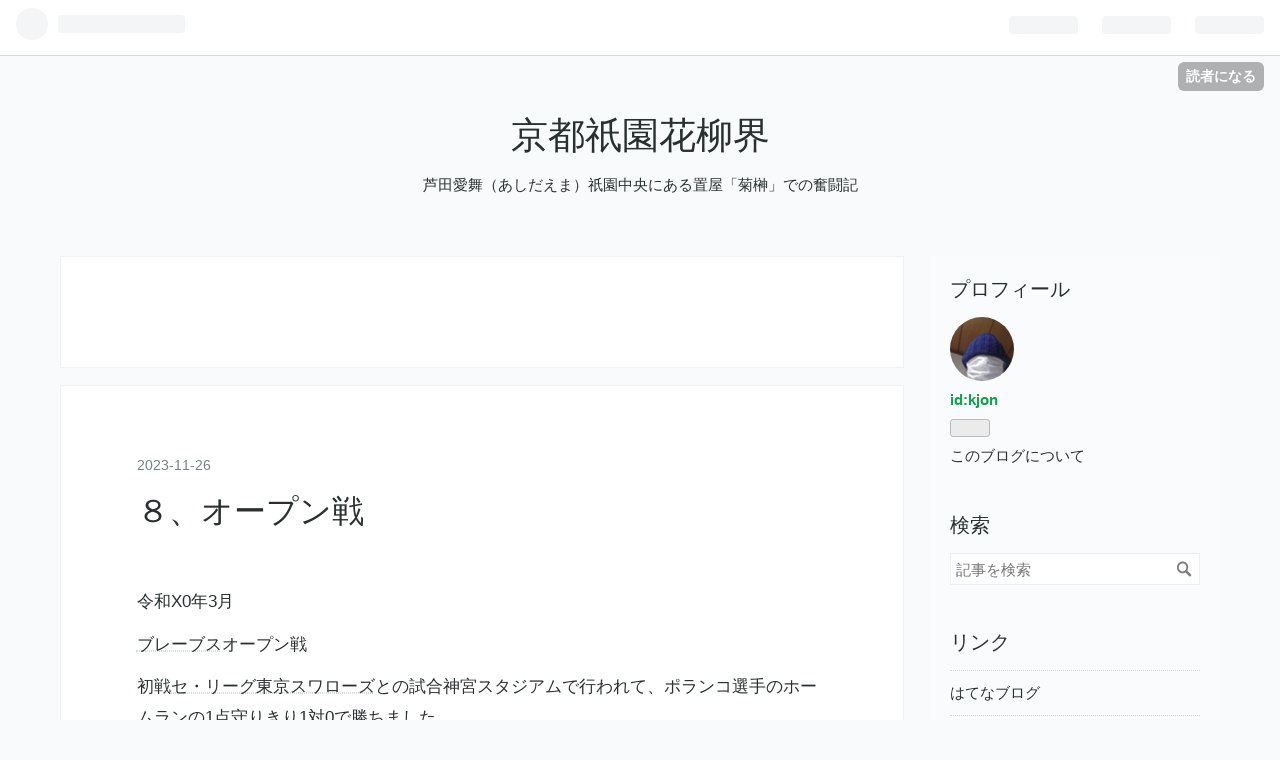

--- FILE ---
content_type: text/html; charset=utf-8
request_url: https://kjon.hatenablog.com/entry/2023/11/26/110611
body_size: 8113
content:
<!DOCTYPE html>
<html
  lang="ja"

data-admin-domain="//blog.hatena.ne.jp"
data-admin-origin="https://blog.hatena.ne.jp"
data-author="kjon"
data-avail-langs="ja en"
data-blog="kjon.hatenablog.com"
data-blog-host="kjon.hatenablog.com"
data-blog-is-public="1"
data-blog-name="京都祇園花柳界"
data-blog-owner="kjon"
data-blog-show-ads="1"
data-blog-show-sleeping-ads="1"
data-blog-uri="https://kjon.hatenablog.com/"
data-blog-uuid="6801883189061513114"
data-blogs-uri-base="https://kjon.hatenablog.com"
data-brand="hatenablog"
data-data-layer="{&quot;hatenablog&quot;:{&quot;admin&quot;:{},&quot;analytics&quot;:{&quot;brand_property_id&quot;:&quot;&quot;,&quot;measurement_id&quot;:&quot;&quot;,&quot;non_sampling_property_id&quot;:&quot;&quot;,&quot;property_id&quot;:&quot;&quot;,&quot;separated_property_id&quot;:&quot;UA-29716941-26&quot;},&quot;blog&quot;:{&quot;blog_id&quot;:&quot;6801883189061513114&quot;,&quot;content_seems_japanese&quot;:&quot;true&quot;,&quot;disable_ads&quot;:&quot;&quot;,&quot;enable_ads&quot;:&quot;true&quot;,&quot;enable_keyword_link&quot;:&quot;true&quot;,&quot;entry_show_footer_related_entries&quot;:&quot;true&quot;,&quot;force_pc_view&quot;:&quot;false&quot;,&quot;is_public&quot;:&quot;true&quot;,&quot;is_responsive_view&quot;:&quot;false&quot;,&quot;is_sleeping&quot;:&quot;true&quot;,&quot;lang&quot;:&quot;ja&quot;,&quot;name&quot;:&quot;\u4eac\u90fd\u7947\u5712\u82b1\u67f3\u754c&quot;,&quot;owner_name&quot;:&quot;kjon&quot;,&quot;uri&quot;:&quot;https://kjon.hatenablog.com/&quot;},&quot;brand&quot;:&quot;hatenablog&quot;,&quot;page_id&quot;:&quot;entry&quot;,&quot;permalink_entry&quot;:{&quot;author_name&quot;:&quot;kjon&quot;,&quot;categories&quot;:&quot;&quot;,&quot;character_count&quot;:144,&quot;date&quot;:&quot;2023-11-26&quot;,&quot;entry_id&quot;:&quot;6801883189061786726&quot;,&quot;first_category&quot;:&quot;&quot;,&quot;hour&quot;:&quot;11&quot;,&quot;title&quot;:&quot;\uff18\u3001\u30aa\u30fc\u30d7\u30f3\u6226&quot;,&quot;uri&quot;:&quot;https://kjon.hatenablog.com/entry/2023/11/26/110611&quot;},&quot;pro&quot;:&quot;free&quot;,&quot;router_type&quot;:&quot;blogs&quot;}}"
data-device="pc"
data-dont-recommend-pro="false"
data-global-domain="https://hatena.blog"
data-globalheader-color="b"
data-globalheader-type="pc"
data-has-touch-view="1"
data-help-url="https://help.hatenablog.com"
data-page="entry"
data-parts-domain="https://hatenablog-parts.com"
data-plus-available=""
data-pro="false"
data-router-type="blogs"
data-sentry-dsn="https://03a33e4781a24cf2885099fed222b56d@sentry.io/1195218"
data-sentry-environment="production"
data-sentry-sample-rate="0.1"
data-static-domain="https://cdn.blog.st-hatena.com"
data-version="ce040fcbad0d42a5e1cae88990dad0"




  data-initial-state="{}"

  >
  <head prefix="og: http://ogp.me/ns# fb: http://ogp.me/ns/fb# article: http://ogp.me/ns/article#">

  

  
  <meta name="viewport" content="width=device-width, initial-scale=1.0" />


  


  

  <meta name="robots" content="max-image-preview:large" />


  <meta charset="utf-8"/>
  <meta http-equiv="X-UA-Compatible" content="IE=7; IE=9; IE=10; IE=11" />
  <title>８、オープン戦 - 京都祇園花柳界</title>

  
  <link rel="canonical" href="https://kjon.hatenablog.com/entry/2023/11/26/110611"/>



  

<meta itemprop="name" content="８、オープン戦 - 京都祇園花柳界"/>

  <meta itemprop="image" content="https://ogimage.blog.st-hatena.com/6801883189061513114/6801883189061786726/1700964371"/>


  <meta property="og:title" content="８、オープン戦 - 京都祇園花柳界"/>
<meta property="og:type" content="article"/>
  <meta property="og:url" content="https://kjon.hatenablog.com/entry/2023/11/26/110611"/>

  <meta property="og:image" content="https://ogimage.blog.st-hatena.com/6801883189061513114/6801883189061786726/1700964371"/>

<meta property="og:image:alt" content="８、オープン戦 - 京都祇園花柳界"/>
    <meta property="og:description" content="令和X0年3月 ブレーブスオープン戦 初戦セ・リーグ東京スワローズとの試合神宮スタジアムで行われて、ポランコ選手のホームランの1点守りきり1対0で勝ちました。 先発は新戦力バウアー投手5回無安打10奪三振後の投手完璧に抑え良いスタート切りました。 次回9、パオンフィールド大阪こけら落とし" />
<meta property="og:site_name" content="京都祇園花柳界"/>

  <meta property="article:published_time" content="2023-11-26T02:06:11Z" />

      <meta name="twitter:card"  content="summary_large_image" />
    <meta name="twitter:image" content="https://ogimage.blog.st-hatena.com/6801883189061513114/6801883189061786726/1700964371" />  <meta name="twitter:title" content="８、オープン戦 - 京都祇園花柳界" />    <meta name="twitter:description" content="令和X0年3月 ブレーブスオープン戦 初戦セ・リーグ東京スワローズとの試合神宮スタジアムで行われて、ポランコ選手のホームランの1点守りきり1対0で勝ちました。 先発は新戦力バウアー投手5回無安打10奪三振後の投手完璧に抑え良いスタート切りました。 次回9、パオンフィールド大阪こけら落とし" />  <meta name="twitter:app:name:iphone" content="はてなブログアプリ" />
  <meta name="twitter:app:id:iphone" content="583299321" />
  <meta name="twitter:app:url:iphone" content="hatenablog:///open?uri=https%3A%2F%2Fkjon.hatenablog.com%2Fentry%2F2023%2F11%2F26%2F110611" />
  
    <meta name="description" content="令和X0年3月 ブレーブスオープン戦 初戦セ・リーグ東京スワローズとの試合神宮スタジアムで行われて、ポランコ選手のホームランの1点守りきり1対0で勝ちました。 先発は新戦力バウアー投手5回無安打10奪三振後の投手完璧に抑え良いスタート切りました。 次回9、パオンフィールド大阪こけら落とし" />


  
<script
  id="embed-gtm-data-layer-loader"
  data-data-layer-page-specific="{&quot;hatenablog&quot;:{&quot;blogs_permalink&quot;:{&quot;is_author_pro&quot;:&quot;false&quot;,&quot;is_blog_sleeping&quot;:&quot;true&quot;,&quot;has_related_entries_with_elasticsearch&quot;:&quot;false&quot;,&quot;entry_afc_issued&quot;:&quot;false&quot;,&quot;blog_afc_issued&quot;:&quot;false&quot;}}}"
>
(function() {
  function loadDataLayer(elem, attrName) {
    if (!elem) { return {}; }
    var json = elem.getAttribute(attrName);
    if (!json) { return {}; }
    return JSON.parse(json);
  }

  var globalVariables = loadDataLayer(
    document.documentElement,
    'data-data-layer'
  );
  var pageSpecificVariables = loadDataLayer(
    document.getElementById('embed-gtm-data-layer-loader'),
    'data-data-layer-page-specific'
  );

  var variables = [globalVariables, pageSpecificVariables];

  if (!window.dataLayer) {
    window.dataLayer = [];
  }

  for (var i = 0; i < variables.length; i++) {
    window.dataLayer.push(variables[i]);
  }
})();
</script>

<!-- Google Tag Manager -->
<script>(function(w,d,s,l,i){w[l]=w[l]||[];w[l].push({'gtm.start':
new Date().getTime(),event:'gtm.js'});var f=d.getElementsByTagName(s)[0],
j=d.createElement(s),dl=l!='dataLayer'?'&l='+l:'';j.async=true;j.src=
'https://www.googletagmanager.com/gtm.js?id='+i+dl;f.parentNode.insertBefore(j,f);
})(window,document,'script','dataLayer','GTM-P4CXTW');</script>
<!-- End Google Tag Manager -->











  <link rel="shortcut icon" href="https://kjon.hatenablog.com/icon/favicon">
<link rel="apple-touch-icon" href="https://kjon.hatenablog.com/icon/touch">
<link rel="icon" sizes="192x192" href="https://kjon.hatenablog.com/icon/link">

  

<link rel="alternate" type="application/atom+xml" title="Atom" href="https://kjon.hatenablog.com/feed"/>
<link rel="alternate" type="application/rss+xml" title="RSS2.0" href="https://kjon.hatenablog.com/rss"/>

  <link rel="alternate" type="application/json+oembed" href="https://hatena.blog/oembed?url=https%3A%2F%2Fkjon.hatenablog.com%2Fentry%2F2023%2F11%2F26%2F110611&amp;format=json" title="oEmbed Profile of ８、オープン戦"/>
<link rel="alternate" type="text/xml+oembed" href="https://hatena.blog/oembed?url=https%3A%2F%2Fkjon.hatenablog.com%2Fentry%2F2023%2F11%2F26%2F110611&amp;format=xml" title="oEmbed Profile of ８、オープン戦"/>
  
  <link rel="author" href="http://www.hatena.ne.jp/kjon/">

  

  


  
    
<link rel="stylesheet" type="text/css" href="https://cdn.blog.st-hatena.com/css/blog.css?version=ce040fcbad0d42a5e1cae88990dad0"/>

    
  <link rel="stylesheet" type="text/css" href="https://usercss.blog.st-hatena.com/blog_style/6801883189061513114/99ba7c62d79a11ae985f982ba39f503ba2417740"/>
  
  

  

  
<script> </script>

  
<style>
  div#google_afc_user,
  div.google-afc-user-container,
  div.google_afc_image,
  div.google_afc_blocklink {
      display: block !important;
  }
</style>


  
    <script src="https://cdn.pool.st-hatena.com/valve/valve.js" async></script>
<script id="test-valve-definition">
  var valve = window.valve || [];

  valve.push(function(v) {
    
    

    v.config({
      service: 'blog',
      content: {
        result: 'adtrust',
        documentIds: ["blog:entry:6801883189061786726"]
      }
    });
    v.defineDFPSlot({"sizes":[[300,250],[336,280]],"slotId":"google_afc_user_container_0","unit":"/4374287/blo_pc_com_6_3328_0_no"});    v.defineDFPSlot({"lazy":1,"sizes":{"mappings":[[[320,568],[[336,280],[300,250],"fluid"]],[[0,0],[[300,250]]]]},"slotId":"sleeping-ad-in-entry","unit":"/4374287/blog_pc_entry_sleep_in-article"});    v.defineDFPSlot({"lazy":"","sizes":[[300,250],[336,280],[468,60],"fluid"],"slotId":"google_afc_user_container_1","unit":"/4374287/blog_user"});
    v.sealDFPSlots();
  });
</script>

  

  
    <script type="application/ld+json">{"@context":"http://schema.org","@type":"Article","dateModified":"2023-11-26T11:06:11+09:00","datePublished":"2023-11-26T11:06:11+09:00","description":"令和X0年3月 ブレーブスオープン戦 初戦セ・リーグ東京スワローズとの試合神宮スタジアムで行われて、ポランコ選手のホームランの1点守りきり1対0で勝ちました。 先発は新戦力バウアー投手5回無安打10奪三振後の投手完璧に抑え良いスタート切りました。 次回9、パオンフィールド大阪こけら落とし","headline":"８、オープン戦","image":["https://cdn.blog.st-hatena.com/images/theme/og-image-1500.png"],"mainEntityOfPage":{"@id":"https://kjon.hatenablog.com/entry/2023/11/26/110611","@type":"WebPage"}}</script>

  

  
</head>

  <body class="page-entry globalheader-ng-enabled">
    

<div id="globalheader-container"
  data-brand="hatenablog"
  
  >
  <iframe id="globalheader" height="37" frameborder="0" allowTransparency="true"></iframe>
</div>


  
  
  
    <nav class="
      blog-controlls
      
    ">
      <div class="blog-controlls-blog-icon">
        <a href="https://kjon.hatenablog.com/">
          <img src="https://cdn.blog.st-hatena.com/images/admin/blog-icon-noimage.png" alt="京都祇園花柳界"/>
        </a>
      </div>
      <div class="blog-controlls-title">
        <a href="https://kjon.hatenablog.com/">京都祇園花柳界</a>
      </div>
      <a href="https://blog.hatena.ne.jp/kjon/kjon.hatenablog.com/subscribe?utm_source=blogs_topright_button&amp;utm_medium=button&amp;utm_campaign=subscribe_blog" class="blog-controlls-subscribe-btn test-blog-header-controlls-subscribe">
        読者になる
      </a>
    </nav>
  

  <div id="container">
    <div id="container-inner">
      <header id="blog-title" data-brand="hatenablog">
  <div id="blog-title-inner" >
    <div id="blog-title-content">
      <h1 id="title"><a href="https://kjon.hatenablog.com/">京都祇園花柳界</a></h1>
      
        <h2 id="blog-description">芦田愛舞（あしだえま）祇園中央にある置屋「菊榊」での奮闘記</h2>
      
    </div>
  </div>
</header>

      

      
      




<div id="content" class="hfeed"
  
  >
  <div id="content-inner">
    <div id="wrapper">
      <div id="main">
        <div id="main-inner">
          
  <article class="entry no-entry sleeping-ads" style="display: block !important;">
    <div class="entry-inner">
      <div class="entry-content">
        
        
        <div class="variable-mobileWeb-ad">
          <div id="google_afc_user_container_0" class="sleeping-ad" style="display: block !important;"></div>
        </div>
        

        
        <p class="sleeping-ads-notice" style="display: none;">この広告は、90日以上更新していないブログに表示しています。</p>
      </div>
    </div>
  </article>


          


  


          
  
  <!-- google_ad_section_start -->
  <!-- rakuten_ad_target_begin -->
  
  
  

  

  
    
      
        <article class="entry hentry test-hentry js-entry-article date-first autopagerize_page_element chars-200 words-100 mode-html entry-odd" id="entry-6801883189061786726" data-keyword-campaign="" data-uuid="6801883189061786726" data-publication-type="entry">
  <div class="entry-inner">
    <header class="entry-header">
  
    <div class="date entry-date first">
    <a href="https://kjon.hatenablog.com/archive/2023/11/26" rel="nofollow">
      <time datetime="2023-11-26T02:06:11Z" title="2023-11-26T02:06:11Z">
        <span class="date-year">2023</span><span class="hyphen">-</span><span class="date-month">11</span><span class="hyphen">-</span><span class="date-day">26</span>
      </time>
    </a>
      </div>
  <h1 class="entry-title">
  <a href="https://kjon.hatenablog.com/entry/2023/11/26/110611" class="entry-title-link bookmark">８、オープン戦</a>
</h1>

  
  


  

  

</header>

    


    <div class="entry-content hatenablog-entry">
  
    <p>令和X0年3月</p>
<p><a class="keyword" href="https://d.hatena.ne.jp/keyword/%A5%D6%A5%EC%A1%BC%A5%D6%A5%B9">ブレーブス</a>オープン戦</p>
<p>初戦<a class="keyword" href="https://d.hatena.ne.jp/keyword/%A5%BB%A1%A6%A5%EA%A1%BC%A5%B0">セ・リーグ</a><a class="keyword" href="https://d.hatena.ne.jp/keyword/%C5%EC%B5%FE%A5%B9%A5%EF%A5%ED%A1%BC%A5%BA">東京スワローズ</a>との試合神宮スタジアムで行われて、ポランコ選手のホームランの1点守りきり1対0で勝ちました。</p>
<p>先発は新戦力バウアー投手5回無安打10<a class="keyword" href="https://d.hatena.ne.jp/keyword/%C3%A5%BB%B0%BF%B6">奪三振</a>後の投手完璧に抑え良いスタート切りました。 次回9、<a class="keyword" href="https://d.hatena.ne.jp/keyword/%A5%D1%A5%AA%A5%F3">パオン</a>フィールド大阪<a class="keyword" href="https://d.hatena.ne.jp/keyword/%A4%B3%A4%B1%A4%E9%CD%EE%A4%C8%A4%B7">こけら落とし</a></p>
<p> </p>
    
    




    

  
</div>

    
  <footer class="entry-footer">
    
    <div class="entry-tags-wrapper">
  <div class="entry-tags">  </div>
</div>

    <p class="entry-footer-section track-inview-by-gtm" data-gtm-track-json="{&quot;area&quot;: &quot;finish_reading&quot;}">
  <span class="author vcard"><span class="fn" data-load-nickname="1" data-user-name="kjon" >kjon</span></span>
  <span class="entry-footer-time"><a href="https://kjon.hatenablog.com/entry/2023/11/26/110611"><time data-relative datetime="2023-11-26T02:06:11Z" title="2023-11-26T02:06:11Z" class="updated">2023-11-26 11:06</time></a></span>
  
  
  
    <span class="
      entry-footer-subscribe
      
    " data-test-blog-controlls-subscribe>
      <a href="https://blog.hatena.ne.jp/kjon/kjon.hatenablog.com/subscribe?utm_campaign=subscribe_blog&amp;utm_medium=button&amp;utm_source=blogs_entry_footer">
        読者になる
      </a>
    </span>
  
</p>

    
  <div
    class="hatena-star-container"
    data-hatena-star-container
    data-hatena-star-url="https://kjon.hatenablog.com/entry/2023/11/26/110611"
    data-hatena-star-title="８、オープン戦"
    data-hatena-star-variant="profile-icon"
    data-hatena-star-profile-url-template="https://blog.hatena.ne.jp/{username}/"
  ></div>


    
<div class="social-buttons">
  
  
    <div class="social-button-item">
      <a href="https://b.hatena.ne.jp/entry/s/kjon.hatenablog.com/entry/2023/11/26/110611" class="hatena-bookmark-button" data-hatena-bookmark-url="https://kjon.hatenablog.com/entry/2023/11/26/110611" data-hatena-bookmark-layout="vertical-balloon" data-hatena-bookmark-lang="ja" title="この記事をはてなブックマークに追加"><img src="https://b.st-hatena.com/images/entry-button/button-only.gif" alt="この記事をはてなブックマークに追加" width="20" height="20" style="border: none;" /></a>
    </div>
  
  
    <div class="social-button-item">
      <div class="fb-share-button" data-layout="box_count" data-href="https://kjon.hatenablog.com/entry/2023/11/26/110611"></div>
    </div>
  
  
    
    
    <div class="social-button-item">
      <a
          class="entry-share-button entry-share-button-twitter test-share-button-twitter"
          href="https://x.com/intent/tweet?text=%EF%BC%98%E3%80%81%E3%82%AA%E3%83%BC%E3%83%97%E3%83%B3%E6%88%A6+-+%E4%BA%AC%E9%83%BD%E7%A5%87%E5%9C%92%E8%8A%B1%E6%9F%B3%E7%95%8C&amp;url=https%3A%2F%2Fkjon.hatenablog.com%2Fentry%2F2023%2F11%2F26%2F110611"
          title="X（Twitter）で投稿する"
        ></a>
    </div>
  
  
  
  
  
  
</div>

    
  
  
    
    <div class="google-afc-image test-google-rectangle-ads">      
      
      <div id="google_afc_user_container_1" class="google-afc-user-container google_afc_blocklink2_5 google_afc_boder" data-test-unit="/4374287/blog_user"></div>
      
        <a href="http://blog.hatena.ne.jp/guide/pro" class="open-pro-modal" data-guide-pro-modal-ad-url="https://hatena.blog/guide/pro/modal/ad">広告を非表示にする</a>
      
    </div>
  
  


    <div class="customized-footer">
      

        

          <div class="entry-footer-modules" id="entry-footer-secondary-modules">        </div>
        

      
    </div>
    

  </footer>

  </div>
</article>

      
      
    
  

  
  <!-- rakuten_ad_target_end -->
  <!-- google_ad_section_end -->
  
  
  
  <div class="pager pager-permalink permalink">
    
      
      <span class="pager-prev">
        <a href="https://kjon.hatenablog.com/entry/2023/11/26/153243" rel="prev">
          <span class="pager-arrow">&laquo; </span>
          9、パオンフィールド大阪記念すべて初戦
        </a>
      </span>
    
    
      
      <span class="pager-next">
        <a href="https://kjon.hatenablog.com/entry/2023/11/26/083508" rel="next">
          7、ブレーブスキャンプイン
          <span class="pager-arrow"> &raquo;</span>
        </a>
      </span>
    
  </div>


  



        </div>
      </div>

      <aside id="box1">
  <div id="box1-inner">
  </div>
</aside>

    </div><!-- #wrapper -->

    
<aside id="box2">
  
  <div id="box2-inner">
    
      

<div class="hatena-module hatena-module-profile">
  <div class="hatena-module-title">
    プロフィール
  </div>
  <div class="hatena-module-body">
    
    <a href="https://kjon.hatenablog.com/about" class="profile-icon-link">
      <img src="https://cdn.profile-image.st-hatena.com/users/kjon/profile.png?1734777722"
      alt="id:kjon" class="profile-icon" />
    </a>
    

    
    <span class="id">
      <a href="https://kjon.hatenablog.com/about" class="hatena-id-link"><span data-load-nickname="1" data-user-name="kjon">id:kjon</span></a>
      
  
  


    </span>
    

    

    

    
      <div class="hatena-follow-button-box btn-subscribe js-hatena-follow-button-box"
  
  >

  <a href="#" class="hatena-follow-button js-hatena-follow-button">
    <span class="subscribing">
      <span class="foreground">読者です</span>
      <span class="background">読者をやめる</span>
    </span>
    <span class="unsubscribing" data-track-name="profile-widget-subscribe-button" data-track-once>
      <span class="foreground">読者になる</span>
      <span class="background">読者になる</span>
    </span>
  </a>
  <div class="subscription-count-box js-subscription-count-box">
    <i></i>
    <u></u>
    <span class="subscription-count js-subscription-count">
    </span>
  </div>
</div>

    

    

    <div class="profile-about">
      <a href="https://kjon.hatenablog.com/about">このブログについて</a>
    </div>

  </div>
</div>

    
      <div class="hatena-module hatena-module-search-box">
  <div class="hatena-module-title">
    検索
  </div>
  <div class="hatena-module-body">
    <form class="search-form" role="search" action="https://kjon.hatenablog.com/search" method="get">
  <input type="text" name="q" class="search-module-input" value="" placeholder="記事を検索" required>
  <input type="submit" value="検索" class="search-module-button" />
</form>

  </div>
</div>

    
      <div class="hatena-module hatena-module-links">
  <div class="hatena-module-title">
    リンク
  </div>
  <div class="hatena-module-body">
    <ul class="hatena-urllist">
      
        <li>
          <a href="https://hatena.blog/">はてなブログ</a>
        </li>
      
        <li>
          <a href="https://hatena.blog/guide?via=200109">ブログをはじめる</a>
        </li>
      
        <li>
          <a href="http://blog.hatenablog.com">週刊はてなブログ</a>
        </li>
      
        <li>
          <a href="https://hatena.blog/guide/pro">はてなブログPro</a>
        </li>
      
    </ul>
  </div>
</div>

    
      <div class="hatena-module hatena-module-recent-entries ">
  <div class="hatena-module-title">
    <a href="https://kjon.hatenablog.com/archive">
      最新記事
    </a>
  </div>
  <div class="hatena-module-body">
    <ul class="recent-entries hatena-urllist ">
  
  
    
    <li class="urllist-item recent-entries-item">
      <div class="urllist-item-inner recent-entries-item-inner">
        
          
          
          <a href="https://kjon.hatenablog.com/entry/2025/02/24/091407" class="urllist-title-link recent-entries-title-link  urllist-title recent-entries-title">1、小宮愛舞花柳界へ</a>




          
          

                </div>
    </li>
  
    
    <li class="urllist-item recent-entries-item">
      <div class="urllist-item-inner recent-entries-item-inner">
        
          
          
          <a href="https://kjon.hatenablog.com/entry/2025/02/22/080505" class="urllist-title-link recent-entries-title-link  urllist-title recent-entries-title">0、エピローグ</a>




          
          

                </div>
    </li>
  
    
    <li class="urllist-item recent-entries-item">
      <div class="urllist-item-inner recent-entries-item-inner">
        
          
          
          <a href="https://kjon.hatenablog.com/entry/2024/02/26/165835" class="urllist-title-link recent-entries-title-link  urllist-title recent-entries-title">6、京都館</a>




          
          

                </div>
    </li>
  
    
    <li class="urllist-item recent-entries-item">
      <div class="urllist-item-inner recent-entries-item-inner">
        
          
          
          <a href="https://kjon.hatenablog.com/entry/2024/02/26/165834" class="urllist-title-link recent-entries-title-link  urllist-title recent-entries-title">5、はんなり舞妓シンデレラ</a>




          
          

                </div>
    </li>
  
    
    <li class="urllist-item recent-entries-item">
      <div class="urllist-item-inner recent-entries-item-inner">
        
          
          
          <a href="https://kjon.hatenablog.com/entry/2024/02/19/215216" class="urllist-title-link recent-entries-title-link  urllist-title recent-entries-title">4、豆巻きお化けと三味線の会京都マラソン大会</a>




          
          

                </div>
    </li>
  
</ul>

      </div>
</div>

    
      

<div class="hatena-module hatena-module-archive" data-archive-type="default" data-archive-url="https://kjon.hatenablog.com/archive">
  <div class="hatena-module-title">
    <a href="https://kjon.hatenablog.com/archive">月別アーカイブ</a>
  </div>
  <div class="hatena-module-body">
    
      
        <ul class="hatena-urllist">
          
            <li class="archive-module-year archive-module-year-hidden" data-year="2025">
              <div class="archive-module-button">
                <span class="archive-module-hide-button">▼</span>
                <span class="archive-module-show-button">▶</span>
              </div>
              <a href="https://kjon.hatenablog.com/archive/2025" class="archive-module-year-title archive-module-year-2025">
                2025
              </a>
              <ul class="archive-module-months">
                
                  <li class="archive-module-month">
                    <a href="https://kjon.hatenablog.com/archive/2025/02" class="archive-module-month-title archive-module-month-2025-2">
                      2025 / 2
                    </a>
                  </li>
                
              </ul>
            </li>
          
            <li class="archive-module-year archive-module-year-hidden" data-year="2024">
              <div class="archive-module-button">
                <span class="archive-module-hide-button">▼</span>
                <span class="archive-module-show-button">▶</span>
              </div>
              <a href="https://kjon.hatenablog.com/archive/2024" class="archive-module-year-title archive-module-year-2024">
                2024
              </a>
              <ul class="archive-module-months">
                
                  <li class="archive-module-month">
                    <a href="https://kjon.hatenablog.com/archive/2024/02" class="archive-module-month-title archive-module-month-2024-2">
                      2024 / 2
                    </a>
                  </li>
                
                  <li class="archive-module-month">
                    <a href="https://kjon.hatenablog.com/archive/2024/01" class="archive-module-month-title archive-module-month-2024-1">
                      2024 / 1
                    </a>
                  </li>
                
              </ul>
            </li>
          
            <li class="archive-module-year archive-module-year-hidden" data-year="2023">
              <div class="archive-module-button">
                <span class="archive-module-hide-button">▼</span>
                <span class="archive-module-show-button">▶</span>
              </div>
              <a href="https://kjon.hatenablog.com/archive/2023" class="archive-module-year-title archive-module-year-2023">
                2023
              </a>
              <ul class="archive-module-months">
                
                  <li class="archive-module-month">
                    <a href="https://kjon.hatenablog.com/archive/2023/12" class="archive-module-month-title archive-module-month-2023-12">
                      2023 / 12
                    </a>
                  </li>
                
                  <li class="archive-module-month">
                    <a href="https://kjon.hatenablog.com/archive/2023/11" class="archive-module-month-title archive-module-month-2023-11">
                      2023 / 11
                    </a>
                  </li>
                
              </ul>
            </li>
          
        </ul>
      
    
  </div>
</div>

    
    
  </div>
</aside>


  </div>
</div>




      

      

    </div>
  </div>
  
<footer id="footer" data-brand="hatenablog">
  <div id="footer-inner">
    
      <div style="display:none !important" class="guest-footer js-guide-register test-blogs-register-guide" data-action="guide-register">
  <div class="guest-footer-content">
    <h3>はてなブログをはじめよう！</h3>
    <p>kjonさんは、はてなブログを使っています。あなたもはてなブログをはじめてみませんか？</p>
    <div class="guest-footer-btn-container">
      <div  class="guest-footer-btn">
        <a class="btn btn-register js-inherit-ga" href="https://blog.hatena.ne.jp/register?via=200227" target="_blank">はてなブログをはじめる（無料）</a>
      </div>
      <div  class="guest-footer-btn">
        <a href="https://hatena.blog/guide" target="_blank">はてなブログとは</a>
      </div>
    </div>
  </div>
</div>

    
    <address class="footer-address">
      <a href="https://kjon.hatenablog.com/">
        <img src="https://cdn.blog.st-hatena.com/images/admin/blog-icon-noimage.png" width="16" height="16" alt="京都祇園花柳界"/>
        <span class="footer-address-name">京都祇園花柳界</span>
      </a>
    </address>
    <p class="services">
      Powered by <a href="https://hatena.blog/">Hatena Blog</a>
      |
        <a href="https://blog.hatena.ne.jp/-/abuse_report?target_url=https%3A%2F%2Fkjon.hatenablog.com%2Fentry%2F2023%2F11%2F26%2F110611" class="report-abuse-link test-report-abuse-link" target="_blank">ブログを報告する</a>
    </p>
  </div>
</footer>


  
  <script async src="https://s.hatena.ne.jp/js/widget/star.js"></script>
  
  
  <script>
    if (typeof window.Hatena === 'undefined') {
      window.Hatena = {};
    }
    if (!Hatena.hasOwnProperty('Star')) {
      Hatena.Star = {
        VERSION: 2,
      };
    }
  </script>


  
    <div id="fb-root"></div>
<script>(function(d, s, id) {
  var js, fjs = d.getElementsByTagName(s)[0];
  if (d.getElementById(id)) return;
  js = d.createElement(s); js.id = id;
  js.src = "//connect.facebook.net/ja_JP/sdk.js#xfbml=1&appId=719729204785177&version=v17.0";
  fjs.parentNode.insertBefore(js, fjs);
}(document, 'script', 'facebook-jssdk'));</script>

  
  

<div class="quote-box">
  <div class="tooltip-quote tooltip-quote-stock">
    <i class="blogicon-quote" title="引用をストック"></i>
  </div>
  <div class="tooltip-quote tooltip-quote-tweet js-tooltip-quote-tweet">
    <a class="js-tweet-quote" target="_blank" data-track-name="quote-tweet" data-track-once>
      <img src="https://cdn.blog.st-hatena.com/images/admin/quote/quote-x-icon.svg?version=ce040fcbad0d42a5e1cae88990dad0" title="引用して投稿する" >
    </a>
  </div>
</div>

<div class="quote-stock-panel" id="quote-stock-message-box" style="position: absolute; z-index: 3000">
  <div class="message-box" id="quote-stock-succeeded-message" style="display: none">
    <p>引用をストックしました</p>
    <button class="btn btn-primary" id="quote-stock-show-editor-button" data-track-name="curation-quote-edit-button">ストック一覧を見る</button>
    <button class="btn quote-stock-close-message-button">閉じる</button>
  </div>

  <div class="message-box" id="quote-login-required-message" style="display: none">
    <p>引用するにはまずログインしてください</p>
    <button class="btn btn-primary" id="quote-login-button">ログイン</button>
    <button class="btn quote-stock-close-message-button">閉じる</button>
  </div>

  <div class="error-box" id="quote-stock-failed-message" style="display: none">
    <p>引用をストックできませんでした。再度お試しください</p>
    <button class="btn quote-stock-close-message-button">閉じる</button>
  </div>

  <div class="error-box" id="unstockable-quote-message-box" style="display: none; position: absolute; z-index: 3000;">
    <p>限定公開記事のため引用できません。</p>
  </div>
</div>

<script type="x-underscore-template" id="js-requote-button-template">
  <div class="requote-button js-requote-button">
    <button class="requote-button-btn tipsy-top" title="引用する"><i class="blogicon-quote"></i></button>
  </div>
</script>



  
  <div id="hidden-subscribe-button" style="display: none;">
    <div class="hatena-follow-button-box btn-subscribe js-hatena-follow-button-box"
  
  >

  <a href="#" class="hatena-follow-button js-hatena-follow-button">
    <span class="subscribing">
      <span class="foreground">読者です</span>
      <span class="background">読者をやめる</span>
    </span>
    <span class="unsubscribing" data-track-name="profile-widget-subscribe-button" data-track-once>
      <span class="foreground">読者になる</span>
      <span class="background">読者になる</span>
    </span>
  </a>
  <div class="subscription-count-box js-subscription-count-box">
    <i></i>
    <u></u>
    <span class="subscription-count js-subscription-count">
    </span>
  </div>
</div>

  </div>

  



    


  <script async src="https://platform.twitter.com/widgets.js" charset="utf-8"></script>

<script src="https://b.st-hatena.com/js/bookmark_button.js" charset="utf-8" async="async"></script>


<script type="text/javascript" src="https://cdn.blog.st-hatena.com/js/external/jquery.min.js?v=1.12.4&amp;version=ce040fcbad0d42a5e1cae88990dad0"></script>







<script src="https://cdn.blog.st-hatena.com/js/texts-ja.js?version=ce040fcbad0d42a5e1cae88990dad0"></script>



  <script id="vendors-js" data-env="production" src="https://cdn.blog.st-hatena.com/js/vendors.js?version=ce040fcbad0d42a5e1cae88990dad0" crossorigin="anonymous"></script>

<script id="hatenablog-js" data-env="production" src="https://cdn.blog.st-hatena.com/js/hatenablog.js?version=ce040fcbad0d42a5e1cae88990dad0" crossorigin="anonymous" data-page-id="entry"></script>


  <script>Hatena.Diary.GlobalHeader.init()</script>







    
  <script id="valve-dmp" data-service="blog" src="https://cdn.pool.st-hatena.com/valve/dmp.js" data-test-id="dmpjs" async></script>


    





  </body>
</html>

